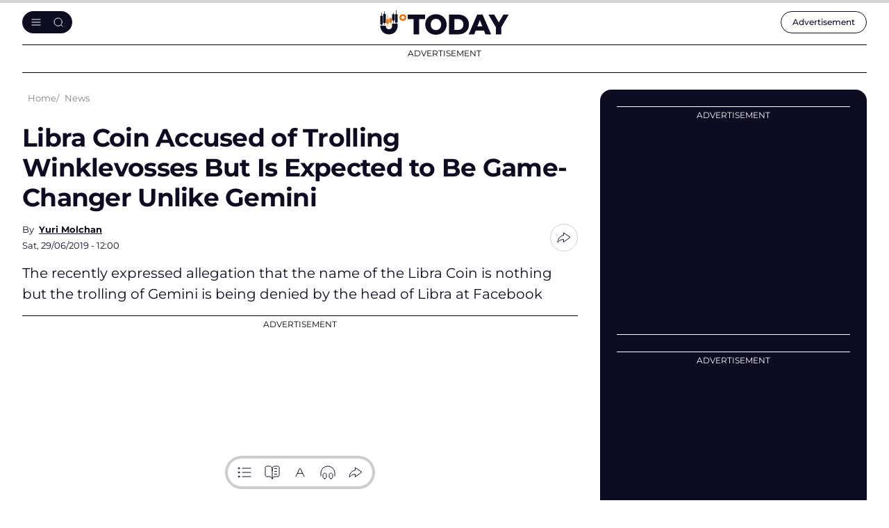

--- FILE ---
content_type: text/html; charset=utf-8
request_url: https://www.google.com/recaptcha/api2/aframe
body_size: -249
content:
<!DOCTYPE HTML><html><head><meta http-equiv="content-type" content="text/html; charset=UTF-8"></head><body><script nonce="4HtVILoz_csve_DjpAm7EQ">/** Anti-fraud and anti-abuse applications only. See google.com/recaptcha */ try{var clients={'sodar':'https://pagead2.googlesyndication.com/pagead/sodar?'};window.addEventListener("message",function(a){try{if(a.source===window.parent){var b=JSON.parse(a.data);var c=clients[b['id']];if(c){var d=document.createElement('img');d.src=c+b['params']+'&rc='+(localStorage.getItem("rc::a")?sessionStorage.getItem("rc::b"):"");window.document.body.appendChild(d);sessionStorage.setItem("rc::e",parseInt(sessionStorage.getItem("rc::e")||0)+1);localStorage.setItem("rc::h",'1769692667280');}}}catch(b){}});window.parent.postMessage("_grecaptcha_ready", "*");}catch(b){}</script></body></html>

--- FILE ---
content_type: image/svg+xml
request_url: https://u.today/themes/cryptod/img/icons/social/tg.svg
body_size: 299
content:
<svg width="24" height="24" viewBox="0 0 24 24" fill="none" xmlns="http://www.w3.org/2000/svg">
  <path fill-rule="evenodd" clip-rule="evenodd" d="M4.97314 10.7785C10.0734 8.55638 13.4744 7.09143 15.1761 6.38364C20.0347 4.36276 21.0443 4.01172 21.7023 4.00012C21.8471 3.99757 22.1707 4.03344 22.3803 4.20353C22.5573 4.34715 22.606 4.54116 22.6293 4.67733C22.6526 4.81349 22.6816 5.12369 22.6585 5.36606C22.3953 8.13249 21.256 14.8459 20.6764 17.9443C20.4312 19.2554 19.9483 19.695 19.4808 19.738C18.4648 19.8315 17.6933 19.0666 16.7092 18.4215C15.1694 17.4122 14.2995 16.7838 12.8048 15.7989C11.0775 14.6606 12.1973 14.035 13.1817 13.0125C13.4393 12.7449 17.9158 8.67324 18.0024 8.30387C18.0132 8.25768 18.0233 8.08548 17.921 7.99456C17.8187 7.90363 17.6677 7.93473 17.5588 7.95945C17.4043 7.99451 14.9444 9.6204 10.1791 12.8371C9.48088 13.3166 8.84845 13.5502 8.28181 13.538C7.65713 13.5245 6.4555 13.1848 5.56222 12.8944C4.46657 12.5382 3.59577 12.3499 3.6716 11.7451C3.71109 11.43 4.14494 11.1078 4.97314 10.7785Z" fill="#0D0C22" />
</svg>